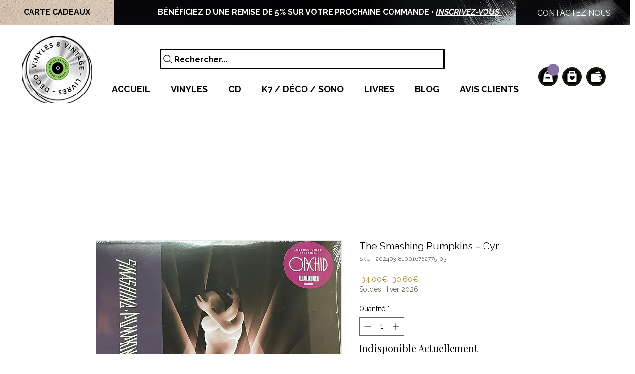

--- FILE ---
content_type: application/javascript
request_url: https://static.parastorage.com/services/wix-thunderbolt/dist/seo-api.3aa2ad35.chunk.min.js
body_size: 10307
content:
(self.webpackJsonp__wix_thunderbolt_app=self.webpackJsonp__wix_thunderbolt_app||[]).push([[1305],{4595:(t,e,n)=>{"use strict";n.d(e,{CS:()=>I,Ni:()=>S,YY:()=>A,_z:()=>P,hJ:()=>_,hL:()=>E,jE:()=>b,mW:()=>O,xd:()=>R});var r=n(41946),a=n(86785),o=n(30135),i=n(14212),c=function(){return c=Object.assign||function(t){for(var e,n=1,r=arguments.length;n<r;n++)for(var a in e=arguments[n])Object.prototype.hasOwnProperty.call(e,a)&&(t[a]=e[a]);return t},c.apply(this,arguments)},u=r.Z.TITLE,l=r.Z.META,s=r.Z.LINK,p=r.Z.SCRIPT,f=a.A.TYPE,d=a.A.CONTENT,v=a.A.REL,g=a.A.NAME,y=a.A.PROPERTY,h=a.A.HREF,m=a.A.HREFLANG,T=a.A.ALTERNATE,A=function(t,e,n){var r,a=void 0===n?{}:n,o=a.rel,i=void 0===o?T:o,u=a.disabled,l=void 0!==u&&u;return c({type:s,props:(r={},r[v]=i,r[h]=t,r[m]=e,r)},l?{disabled:l}:{})},E=function(t){var e,n,r,o=t.rel,i=t.href,u=t.type,l=t.title,p=t.disabled,f=void 0!==p&&p;return c({type:s,props:c(c((e={},e[v]=o,e[h]=i,e),l?(n={},n[a.A.TITLE]=l,n):{}),u?(r={},r[a.A.TYPE]=u,r):{})},f?{disabled:f}:{})},O=function(t,e){var n;return{type:l,props:(n={},n[y]=t,n[d]=e,n)}},P=function(t){var e=void 0===t?{}:t,n=e.excludeTitle,r=e.excludeDescription;return[!n&&O("og:title","{{@".concat(o.fW.TITLE,"}}")),!r&&O("og:description","{{@".concat(o.fW.DESCRIPTION,"}}"))].filter(Boolean)},b=function(t,e){var n;return{type:l,props:(n={},n[g]=t,n[d]=e,n)}},_=b,I=function(t){var e,n=void 0===t?{}:t,r=n.schema,a=n.schemaType,o=n.displayName,i=n.variants,u=n.selectedVariant,l=n.disabled,s=n.enabledByExperiment,d=n.removeSchemaIfEmpty,v=n.removeSchemaIfAppsNotInstalled,g=n.removeSchemaIfAppsInstalled,y=n.parentSchemaType,h=[!0,!1].includes(l)||Array.isArray(l),m=c(c(c(c(c(c(c(c(c({},a?{schemaType:a}:{}),o?{displayName:o}:{}),(null==i?void 0:i.length)?{variants:i.map(function(t){return"object"==typeof t.schema?c(c({},t),{schema:JSON.stringify(t.schema)}):t})}:{}),u?{selectedVariant:u}:{}),s?{enabledByExperiment:s}:{}),d?{removeSchemaIfEmpty:d}:{}),v?{removeSchemaIfAppsNotInstalled:v}:{}),g?{removeSchemaIfAppsInstalled:g}:{}),y?{parentSchemaType:y}:{});return c(c({type:p,props:(e={},e[f]="application/ld+json",e),children:"object"==typeof r?JSON.stringify(r):r},Object.keys(m).length?{meta:m}:{}),h?{disabled:l}:{})},R=function(t){return{type:u,children:t}},S=function(t){return[_("twitter:card",t||i.y.SUMMARY_LARGE_IMAGE),_("twitter:title","{{@".concat(o.fW.OG_TITLE,"}}")),_("twitter:description","{{@".concat(o.fW.OG_DESCRIPTION,"}}")),_("twitter:image","{{@".concat(o.fW.OG_IMAGE,"}}"))]}},14212:(t,e,n)=>{"use strict";n.d(e,{y:()=>r});var r={SUMMARY:"summary",SUMMARY_LARGE_IMAGE:"summary_large_image"}},16514:(t,e,n)=>{var r={"./blog-archive/index":[81389,9948],"./blog-category/index":[31902,2816],"./blog-hashtags/index":[54242,5307],"./blog-post/index":[3373,2358],"./blog-tags/index":[74125,3495],"./bookings-calendar/index":[26061,5114],"./bookings-form/index":[99967,1530],"./bookings-service/index":[80111,671,7471],"./breadcrumbs-component/index":[84614,349],"./challenges-page/index":[67125,8595],"./default/index":[11394,407],"./events-list-component/index":[87545,4047],"./events-page/calculated/index":[53150,8791],"./events-page/index":[98380,4676],"./events-page/structured-data/index":[80728,161],"./forum-category/index":[58856,481],"./forum-post/index":[61733,6851],"./gift-card/index":[2049,6304],"./groups-page/index":[82901,8981],"./groups-post/index":[54713,1494],"./images-component/index":[64904,789],"./media-component/index":[68271,4391],"./members-area-author-profile/index":[75076,9506],"./members-area-profile-tabs/index":[4033,4551],"./members-area-profile/index":[98489,5648],"./paginated-component/index":[29684,3006],"./payment-page/index":[71868,9131],"./portfolio-collections/index":[2820,1021],"./portfolio-projects/index":[88503,9166],"./pricing-plans/index":[93976,9764],"./pro-gallery-item/index":[94115,9141],"./protected-page/index":[99678,1499],"./restaurants-menu-component/index":[28260,3499],"./restaurants-menu-page/index":[85414,6441],"./restaurants-order-page/index":[48600,9040],"./restaurants-table-reservation-experience/index":[6580,3154],"./reviews-component/index":[3866,9622,200],"./schedule-page/index":[54362,3780],"./search-page/index":[27879,2077],"./services-component/index":[19894,1579],"./static-page-v2/index":[46218,7969],"./static-page-v2/schema-presets/index":[96298,8735],"./static-page/index":[72947,5219],"./stores-category/index":[78511,4874],"./stores-gallery-component/index":[96141,3096],"./stores-product/index":[31388,9622,9533],"./stores-product/schema-presets/index":[81581,3286],"./stores-sub-category/index":[28692,7513],"./thank-you-page/index":[92421,9203],"./video-component/index":[2402,9098],"./wix-data-page-item/index":[99414,5116]};function a(t){if(!n.o(r,t))return Promise.resolve().then(()=>{var e=new Error("Cannot find module '"+t+"'");throw e.code="MODULE_NOT_FOUND",e});var e=r[t],a=e[0];return Promise.all(e.slice(1).map(n.e)).then(()=>n(a))}a.keys=()=>Object.keys(r),a.id=16514,t.exports=a},31671:(t,e,n)=>{"use strict";function r(){return{itemType:"STATIC_PAGE_V2",itemData:{},seoData:{},asNewPage:!1}}n.d(e,{ITEM_TYPES:()=>m.w,convertTPAEndpointModel:()=>Ye,extractDynamicRouteData:()=>Qe,getDefaultItemPayload:()=>r,getStaticMarkup:()=>Xe,getTags:()=>Le,getTitle:()=>j.LK,isComponentItemType:()=>A,resolveWixImageUrlsInItemData:()=>We,setDescription:()=>y,setLinks:()=>g,setMetaTags:()=>d,setSchemas:()=>v,setSocialTagsToDOM:()=>Ze,setTitle:()=>f,setWindowTitle:()=>Be});var a=n(36366),o=n(30135),i=n(41946),c=n(86785),u=n(90250),l=n(90665);var s=function(){return s=Object.assign||function(t){for(var e,n=1,r=arguments.length;n<r;n++)for(var a in e=arguments[n])Object.prototype.hasOwnProperty.call(e,a)&&(t[a]=e[a]);return t},s.apply(this,arguments)};function p(t,e,n,r,o,i){void 0===t&&(t={});var c=t&&t.tags||[],u=(0,a.p)(c,e,n,r,o,i);return s(s({},t),{tags:u})}function f(t,e){return p(t,o.fW.TITLE,e)}function d(t,e){if(!e||!e.length)return t;var n=(t.tags||[]).filter(function(t){return t.type!==i.Z.META});return e.forEach(function(t){return n.push({type:i.Z.META,props:s({},t)})}),s(s({},t),{tags:n})}function v(t,e){if(!e||!e.length)return t;var n=s(s({},t),{tags:(t.tags||[]).filter(function(t){return t.type!==i.Z.SCRIPT})});return e.forEach(function(t){return n=function(t,e){var n;if(!e||"object"!=typeof e||Array.isArray(e))return t;var r=(0,u.o)(t);return r.tags.push({type:i.Z.SCRIPT,props:(n={},n[c.A.TYPE]="application/ld+json",n),children:JSON.stringify(e),allowMultiple:!0}),r}(n,t)}),n}function g(t,e){if(void 0===e&&(e=[]),!e||!e.length)return t;var n=(t.tags||[]).filter(function(t){return t.type!==i.Z.LINK});return function(t){var e=new Set;return t.reverse().filter(function(t){if(!t.rel||!t.href)return!1;var n=e.has(t.rel);return e.add(t.rel),!n||t.hreflang}).reverse()}(e).forEach(function(t){return n.push({type:i.Z.LINK,props:s({},t)})}),s(s({},t),{tags:n})}function y(t,e){return p(t,o.fW.DESCRIPTION,e)}function h(t,e){return t?e===i.Z.LINK?function(t){return s(s({},t),{tags:(t.tags||[]).filter(function(t){return t.type!==i.Z.LINK||function(t){if(!t||"object"!=typeof t)return!1;var e=(0,l.Z)(t);return Boolean(null==e?void 0:e.startsWith("".concat(c.A.ALTERNATE,"-")))}(t)})})}(t):s(s({},t),{tags:(t.tags||[]).filter(function(t){return t.type!==e})}):t}var m=n(12243),T=[m.w.BREADCRUMBS_COMPONENT,m.w.VIDEO_COMPONENT,m.w.GIFT_CARD,m.w.REVIEWS_COMPONENT,m.w.STORES_GALLERY_COMPONENT,m.w.SERVICES_COMPONENT,m.w.RESTAURANTS_MENU_COMPONENT,m.w.PAGINATED_COMPONENT,m.w.EVENTS_LIST_COMPONENT,m.w.IMAGES_COMPONENT,m.w.MEDIA_COMPONENT];function A(t){return T.includes(t)}var E=n(41594),O=function(){return O=Object.assign||function(t){for(var e,n=1,r=arguments.length;n<r;n++)for(var a in e=arguments[n])Object.prototype.hasOwnProperty.call(e,a)&&(t[a]=e[a]);return t},O.apply(this,arguments)},P=i.Z.LINK,b=i.Z.META,_=i.Z.SCRIPT,I=i.Z.TITLE;function R(t,e){return void 0===e&&(e={logError:function(){}}),Array.isArray(t)?t.map(function(t){switch((t||{}).type){case I:return function(t){var e=t.children;return E.createElement("title",null,w(e)?e:"")}(t);case b:return function(t){var e=t.props;return E.createElement("meta",O({},S(e)))}(t);case P:return function(t){var e=t.props;return E.createElement("link",O({},S(e)))}(t);case _:return function(t,e){var n=t.props,r=t.children;void 0===e&&(e={logError:function(){}});var a=(n||{}).type;if("application/ld+json"===a)try{if(!r||!w(r))return null;var o=JSON.stringify(JSON.parse(r));return E.createElement("script",{type:"application/ld+json",children:N(o)})}catch(t){return e.logError({error:t,data:{value:r}}),null}return null}(t,e);default:return null}}).filter(function(t){return t}):[]}function S(t){return Object.keys(t||{}).reduce(function(e,n){return w(t[n])&&(e[n]=t[n]),e},{})}function w(t){return"string"==typeof t}function N(t){var e={"<":"\\u003C",">":"\\u003E","\u2028":"\\u2028","\u2029":"\\u2029"};return t.replace(/[<>\u2028\u2029]/g,function(t){return e[t]})}var x,D=n(88088),L=((x={})[i.Z.LINK]=!0,x[i.Z.META]=!0,x),M=":A-Z_a-z\\u00C0-\\u00D6\\u00D8-\\u00F6\\u00F8-\\u02FF\\u0370-\\u037D\\u037F-\\u1FFF\\u200C-\\u200D\\u2070-\\u218F\\u2C00-\\u2FEF\\u3001-\\uD7FF\\uF900-\\uFDCF\\uFDF0-\\uFFFD",C=M+"\\-.0-9\\u00B7\\u0300-\\u036F\\u203F-\\u2040",G=new RegExp("^[".concat(M,"][").concat(C,"]*$"));function U(t,e){var n=(void 0===t?{}:t).tags,r=void 0===e?{}:e,a=r.allowDisabled,o=void 0!==a&&a,i=r.logError,u=void 0===i?function(){}:i,l=(r.enablePropSort,function(t,e){void 0===t&&(t=[]);if(!Array.isArray(t)||e)return t;return t.filter(function(t){return!t.disabled||"false"===t.disabled})}(n,o));return R(l,{logError:u}).map(function(t){var e=t.type,n=t.props,r=Object.keys(n).filter(function(t){return!["children"].includes(t)&&t.match(G)&&t!==c.A.CONTENT}).concat(n.content?c.A.CONTENT:[]).map(function(t){return"".concat(t,'="').concat((0,D.Z)(n[t]),'"')}).join(" "),a="<".concat(e);return r&&(a="".concat(a," ").concat(r)),a=L[e]?"".concat(a,"/>"):"".concat(a,">").concat(function(t,e){if(t&&"string"==typeof t.children)return"script"===e?t.children:(0,D.Z)(t.children);return""}(n,e),"</").concat(e,">"),a})}var j=n(58869),F=function(){return F=Object.assign||function(t){for(var e,n=1,r=arguments.length;n<r;n++)for(var a in e=arguments[n])Object.prototype.hasOwnProperty.call(e,a)&&(t[a]=e[a]);return t},F.apply(this,arguments)};var k=n(86083),W=function(t,e,n,r){return new(n||(n=Promise))(function(a,o){function i(t){try{u(r.next(t))}catch(t){o(t)}}function c(t){try{u(r.throw(t))}catch(t){o(t)}}function u(t){var e;t.done?a(t.value):(e=t.value,e instanceof n?e:new n(function(t){t(e)})).then(i,c)}u((r=r.apply(t,e||[])).next())})},B=function(t,e){var n,r,a,o,i={label:0,sent:function(){if(1&a[0])throw a[1];return a[1]},trys:[],ops:[]};return o={next:c(0),throw:c(1),return:c(2)},"function"==typeof Symbol&&(o[Symbol.iterator]=function(){return this}),o;function c(c){return function(u){return function(c){if(n)throw new TypeError("Generator is already executing.");for(;o&&(o=0,c[0]&&(i=0)),i;)try{if(n=1,r&&(a=2&c[0]?r.return:c[0]?r.throw||((a=r.return)&&a.call(r),0):r.next)&&!(a=a.call(r,c[1])).done)return a;switch(r=0,a&&(c=[2&c[0],a.value]),c[0]){case 0:case 1:a=c;break;case 4:return i.label++,{value:c[1],done:!1};case 5:i.label++,r=c[1],c=[0];continue;case 7:c=i.ops.pop(),i.trys.pop();continue;default:if(!(a=i.trys,(a=a.length>0&&a[a.length-1])||6!==c[0]&&2!==c[0])){i=0;continue}if(3===c[0]&&(!a||c[1]>a[0]&&c[1]<a[3])){i.label=c[1];break}if(6===c[0]&&i.label<a[1]){i.label=a[1],a=c;break}if(a&&i.label<a[2]){i.label=a[2],i.ops.push(c);break}a[2]&&i.ops.pop(),i.trys.pop();continue}c=e.call(t,i)}catch(t){c=[6,t],r=0}finally{n=a=0}if(5&c[0])throw c[1];return{value:c[0]?c[1]:void 0,done:!0}}([c,u])}}},Z=function(t){return W(void 0,void 0,void 0,function(){return B(this,function(e){return[2,Object.keys(m.w).some(function(e){return t===e})?n(16514)("./".concat(t.toLowerCase().replace(/_/g,"-"),"/index")):n.e(407).then(n.bind(n,11394))]})})},X=function(t,e,n,r){return new(n||(n=Promise))(function(a,o){function i(t){try{u(r.next(t))}catch(t){o(t)}}function c(t){try{u(r.throw(t))}catch(t){o(t)}}function u(t){var e;t.done?a(t.value):(e=t.value,e instanceof n?e:new n(function(t){t(e)})).then(i,c)}u((r=r.apply(t,e||[])).next())})},Y=function(t,e){var n,r,a,o,i={label:0,sent:function(){if(1&a[0])throw a[1];return a[1]},trys:[],ops:[]};return o={next:c(0),throw:c(1),return:c(2)},"function"==typeof Symbol&&(o[Symbol.iterator]=function(){return this}),o;function c(c){return function(u){return function(c){if(n)throw new TypeError("Generator is already executing.");for(;o&&(o=0,c[0]&&(i=0)),i;)try{if(n=1,r&&(a=2&c[0]?r.return:c[0]?r.throw||((a=r.return)&&a.call(r),0):r.next)&&!(a=a.call(r,c[1])).done)return a;switch(r=0,a&&(c=[2&c[0],a.value]),c[0]){case 0:case 1:a=c;break;case 4:return i.label++,{value:c[1],done:!1};case 5:i.label++,r=c[1],c=[0];continue;case 7:c=i.ops.pop(),i.trys.pop();continue;default:if(!(a=i.trys,(a=a.length>0&&a[a.length-1])||6!==c[0]&&2!==c[0])){i=0;continue}if(3===c[0]&&(!a||c[1]>a[0]&&c[1]<a[3])){i.label=c[1];break}if(6===c[0]&&i.label<a[1]){i.label=a[1],a=c;break}if(a&&i.label<a[2]){i.label=a[2],i.ops.push(c);break}a[2]&&i.ops.pop(),i.trys.pop();continue}c=e.call(t,i)}catch(t){c=[6,t],r=0}finally{n=a=0}if(5&c[0])throw c[1];return{value:c[0]?c[1]:void 0,done:!0}}([c,u])}}};function Q(t){return X(this,void 0,void 0,function(){var e;return Y(this,function(n){switch(n.label){case 0:return[4,Z(t)];case 1:return e=n.sent().adapter,[2,(0,k.FV)(e)]}})})}var J=function(t){try{return JSON.parse(JSON.stringify(t))}catch(e){return{msg:"failed to parse",obj:t}}},H=function(t,e,n){t.logInfo&&t.logInfo("state before "+n,{time:Date.now(),data:J(e)})},K=function(t,e,n,r){return new(n||(n=Promise))(function(a,o){function i(t){try{u(r.next(t))}catch(t){o(t)}}function c(t){try{u(r.throw(t))}catch(t){o(t)}}function u(t){var e;t.done?a(t.value):(e=t.value,e instanceof n?e:new n(function(t){t(e)})).then(i,c)}u((r=r.apply(t,e||[])).next())})},V=function(t,e){var n,r,a,o,i={label:0,sent:function(){if(1&a[0])throw a[1];return a[1]},trys:[],ops:[]};return o={next:c(0),throw:c(1),return:c(2)},"function"==typeof Symbol&&(o[Symbol.iterator]=function(){return this}),o;function c(c){return function(u){return function(c){if(n)throw new TypeError("Generator is already executing.");for(;o&&(o=0,c[0]&&(i=0)),i;)try{if(n=1,r&&(a=2&c[0]?r.return:c[0]?r.throw||((a=r.return)&&a.call(r),0):r.next)&&!(a=a.call(r,c[1])).done)return a;switch(r=0,a&&(c=[2&c[0],a.value]),c[0]){case 0:case 1:a=c;break;case 4:return i.label++,{value:c[1],done:!1};case 5:i.label++,r=c[1],c=[0];continue;case 7:c=i.ops.pop(),i.trys.pop();continue;default:if(!(a=i.trys,(a=a.length>0&&a[a.length-1])||6!==c[0]&&2!==c[0])){i=0;continue}if(3===c[0]&&(!a||c[1]>a[0]&&c[1]<a[3])){i.label=c[1];break}if(6===c[0]&&i.label<a[1]){i.label=a[1],a=c;break}if(a&&i.label<a[2]){i.label=a[2],i.ops.push(c);break}a[2]&&i.ops.pop(),i.trys.pop();continue}c=e.call(t,i)}catch(t){c=[6,t],r=0}finally{n=a=0}if(5&c[0])throw c[1];return{value:c[0]?c[1]:void 0,done:!0}}([c,u])}}};function q(t){return K(this,void 0,void 0,function(){var e;return V(this,function(n){switch(n.label){case 0:return[4,Z(t)];case 1:return e=n.sent().pattern,[2,JSON.parse(JSON.stringify(e))]}})})}var $=m.w.WIX_DATA_PAGE_ITEM;var z=n(11972),tt=n(9848),et="ai-generation-disabled";function nt(t){return void 0===t&&(t=[]),!!Array.isArray(t)&&t.some(function(t){var e;return t&&"meta"===t.type&&(null===(e=t.props)||void 0===e?void 0:e.name)===et})}var rt=function(){return rt=Object.assign||function(t){for(var e,n=1,r=arguments.length;n<r;n++)for(var a in e=arguments[n])Object.prototype.hasOwnProperty.call(e,a)&&(t[a]=e[a]);return t},rt.apply(this,arguments)};var at=n(10023),ot=n(83067),it=[o.fW.DESCRIPTION];var ct=n(72565),ut=n(76481),lt=n(4407),st=o.fW.OG_IMAGE,pt=o.fW.OG_IMAGE_WIDTH,ft=o.fW.OG_IMAGE_HEIGHT,dt=2500,vt=1330,gt=2601e4;function yt(t){var e={src:"",width:"",height:""},n=(0,tt.ed)(t,st);if(!n)return e;if(e.src=n,(0,ct.v)(n)&&(n=(0,ut.z)(n)),!n)return e;e.src="https://static.wixstatic.com/media/".concat(n);var r=function(t){var e=t.find(function(t){var e=t.type,n=t.props,r=void 0===n?{}:n,a=t.meta;return e===i.Z.META&&("og:image"===r[c.A.PROPERTY]&&!(0,lt.I)(a))});return(e||{}).meta}(t);if(r&&r.width&&r.height){var a=mt(r.width,r.height,dt);e.src+="/v1/fill/w_".concat(a.width,",h_").concat(a.height,",al_c/").concat(n),e.width="".concat(a.width),e.height="".concat(a.height)}else{var o=(0,tt.ed)(t,pt),u=(0,tt.ed)(t,ft);if(o&&u)if(o*u>gt){a=mt(o,u,dt);e.src+="/v1/fill/w_".concat(a.width,",h_").concat(a.height,",al_c/").concat(n),e.width="".concat(a.width),e.height="".concat(a.height)}else e.src+="/v1/fill/w_".concat(o,",h_").concat(u,",al_c/").concat(n);else e.src+="/v1/fit/w_".concat(dt,",h_").concat(vt,",al_c/").concat(n),e.width="".concat(dt),e.height="".concat(vt)}return e}function ht(t){var e=yt(t),n=e.src,r=e.width,o=e.height;return[[st,n],[pt,r],[ft,o]].reduce(function(e,n){var r=n[0],o=n[1];if(o){return r===st&&function(t,e){var n=function(t){return t===i.Z.META},r=function(t){return t&&"og:image"===t[c.A.PROPERTY]},a=t.find(function(t){var e=t.type,a=t.props;return n(e)&&r(a)});if(a)for(var o=a.props.content,u=function(t){return t[c.A.PROPERTY].endsWith("image")},l=function(t){return t[c.A.CONTENT]&&t[c.A.CONTENT]===o},s=function(t){return t&&"string"==typeof t[c.A.PROPERTY]},p=function(t){var e=t.type,r=t.props;return n(e)&&s(r)&&u(r)&&l(r)},f=0,d=t;f<d.length;f++){var v=d[f];p(v)&&!r(v.props)&&(v.props[c.A.CONTENT]=e)}return t}(t,o),(0,a.p)(e,r,o)}return e},t)}function mt(t,e,n,r){return void 0===r&&(r=vt),t=parseInt(t,10),e=parseInt(e,10),t>n||e>r?{width:n,height:Math.floor(e/t*n)}:{width:t,height:e}}var Tt=n(11053),At=n(73626),Et=n(2486),Ot="index",Pt="noindex",bt=(0,k.FV)(At.A),_t=function(t,e){void 0===t&&(t=[]),void 0===e&&(e={});var n=It(e[bt.IDs.INDEX_SITE]),r=It(e[bt.IDs.ROBOTS_FROM_USER_PATTERN]),i=It((0,tt.ed)(t,o.fW.ROBOTS));if(n===Pt||i===Pt||r===Pt&&i!==Ot){var c=(0,tt.ed)(t,o.fW.ROBOTS),u=(0,Et.ie)(c,Et.n4.NOINDEX);return(0,a.p)(t,o.fW.ROBOTS,u)}return t};function It(t){return"boolean"==typeof t?t?Ot:Pt:(0,Et.pQ)(t,Et.n4.NOINDEX)?Pt:(0,Et.pQ)(t,Ot)||(0,Et.pe)(t,Et.n4.NOINDEX)===Et.Ad?Ot:""}function Rt(t,e){void 0===t&&(t=[]),void 0===e&&(e={});var n=!0===e[k.AX.AI_GENERATION_DISABLED_FROM_PATTERN],r=nt(t);return n||r?function(t){return void 0===t&&(t=[]),Array.isArray(t)?t.filter(function(t){return!function(t){var e;return!0===(null===(e=null==t?void 0:t.meta)||void 0===e?void 0:e.isAiGenerated)}(t)}):[]}(t).filter(function(t){return!function(t){var e;return"meta"===(null==t?void 0:t.type)&&(null===(e=null==t?void 0:t.props)||void 0===e?void 0:e.name)===et}(t)}):t}var St=n(30458),wt=i.Z.META,Nt=i.Z.TITLE,xt=i.Z.LINK,Dt=i.Z.SCRIPT,Lt=Wt(wt),Mt=[Wt(Nt),Ut(Lt,Ft("description")),Ut(Wt(xt),kt(c.A.REL,"canonical")),Ut(Lt,Ft("robots")),Ut(Lt,jt("og:title")),Ut(Lt,jt("og:description")),Ut(Lt,jt("og:image")),Ut(Lt,jt("og:image:width")),Ut(Lt,jt("og:image:height")),Ut(Lt,jt("og:url")),Ut(Lt,jt("og:site_name")),Ut(Lt,jt("og:type")),Ut(Lt,jt("og:",!0)),Ut(Wt(Dt),kt(c.A.TYPE,"application/ld+json")),function(t){return(t||{}).custom}];function Ct(t){return Array.isArray(t)?t.slice().sort(function(t,e){return Gt(t)-Gt(e)}):[]}function Gt(t){return Mt.reduce(function(e,n,r){return!e&&n(t)?r+1:e},0)||Mt.length+1}function Ut(t,e){return function(n){return t(n)&&e(n)}}function jt(t,e){return kt(c.A.PROPERTY,t,e)}function Ft(t,e){return kt(c.A.NAME,t,e)}function kt(t,e,n){return function(r){var a=(r||{}).props||{};return n?"string"==typeof a[t]&&0===a[t].indexOf(e):a[t]===e}}function Wt(t){return function(e){return(e||{}).type===t}}var Bt=n(72773),Zt=function(){return Zt=Object.assign||function(t){for(var e,n=1,r=arguments.length;n<r;n++)for(var a in e=arguments[n])Object.prototype.hasOwnProperty.call(e,a)&&(t[a]=e[a]);return t},Zt.apply(this,arguments)},Xt=function(t){return void 0===t&&(t=[]),t.map(function(t){var e=function(t){void 0===t&&(t={});if("object"!=typeof t.props)return t;var e={};return Object.keys(t.props).forEach(function(n){"on"!==n.substring(0,2)&&(e[n]=t.props[n])}),t.props=e,t}(t);switch(t.type){case i.Z.LINK:e=function(t){void 0===t&&(t={});return function(t){void 0===t&&(t="");return t.toLowerCase().trim()}(t.props&&t.props.rel).includes("stylesheet")?Zt(Zt({},t),{props:Zt(Zt({},t.props),{rel:""})}):t}(t);break;case i.Z.SCRIPT:e=function(t){void 0===t&&(t={});return!(!t.props||"application/ld+json"!==t.props.type)&&t}(t);break;case i.Z.META:case i.Z.TITLE:e=t;break;default:e=!1}return e}).filter(function(t){return t})};var Yt=o.fW.TWITTER_IMAGE,Qt=o.fW.OG_IMAGE;function Jt(t){var e=(0,tt.ed)(t,Yt);if(!e)return t;var n=(0,tt.ed)(t,Qt);if(null==n?void 0:n.includes(e))return(0,a.p)(t,Yt,n);var r=function(t){var e=t;if(e&&""!==e)return(0,ct.v)(e)&&(e=(0,ut.z)(e)),e?"https://static.wixstatic.com/media/".concat(e):t}(e)||e;return(0,a.p)(t,Yt,r)}var Ht=n(28377),Kt=n(4595),Vt=function(){return Vt=Object.assign||function(t){for(var e,n=1,r=arguments.length;n<r;n++)for(var a in e=arguments[n])Object.prototype.hasOwnProperty.call(e,a)&&(t[a]=e[a]);return t},Vt.apply(this,arguments)},qt=function(t,e,n){if(n||2===arguments.length)for(var r,a=0,o=e.length;a<o;a++)!r&&a in e||(r||(r=Array.prototype.slice.call(e,0,a)),r[a]=e[a]);return t.concat(r||Array.prototype.slice.call(e))},$t="prev",zt="next",te=function(t,e){var n;void 0===t&&(t=[]),void 0===e&&(e={});var r=e,i=r[k.AX.CURRENT_PAGE_NUMBER],c=r[k.AX.TOTAL_PAGE_COUNT],u=r[k.AX.QUERY_PARAMS_CURRENT],l=r[k.AX.QUERY_PARAMS_TOTAL],s=1===Number(i),p=[s?void 0:ee(e,u,i,$t),i<c?ee(e,u,i,zt,l):void 0].filter(function(t){return!!t});if(!i||!c||s)return{resolvedTags:qt(qt([],p,!0),t,!0),resolvedContext:e};var f=(0,tt.ed)(t,o.fW.TITLE),d="".concat(i,"/").concat(c),v="Page ".concat(i," of ").concat(c);if((null==f?void 0:f.endsWith(d))||(null==f?void 0:f.endsWith(v)))return{resolvedTags:t,resolvedContext:e};var g=(0,a.p)(t,o.fW.TITLE,"".concat(f," ").concat(d));if(u){var y=(0,a.p)(qt(qt([],p,!0),g,!0),o.fW.DESCRIPTION,""),h=ne(e,u,i,"canonical");return{resolvedTags:y,resolvedContext:Vt(Vt({},e),(n={},n[Ht.G2]=h,n[Ht.Dv]=h,n))}}return{resolvedTags:g,resolvedContext:e}},ee=function(t,e,n,r,a){var o=ne(t,e,n,r,a);if(o)return(0,Kt.hL)({rel:r,href:o})},ne=function(t,e,n,r,a){if(e){var o=t[Ht.G2]||t[Ht.Dv];if(o)try{var i=new URL(o);return Object.keys(e).sort().forEach(function(t){var o=e[t];r===$t&&o===n&&(o-=1),r===zt&&o<a[t]&&(o+=1),1!==o&&i.searchParams.set(t,o)}),decodeURI(i.toString())}catch(t){return o}}},re=function(t){if(!t||t==={})return t;var e=ae(t,o.fW.TITLE);return e=ae(e,o.fW.OG_TITLE),e=ae(e,o.fW.TWITTER_TITLE)},ae=function(t,e){var n=(0,tt.ed)(t,e),r=/^[\s|-]+/,o=null==n?void 0:n.match(r),i=null==n?void 0:n.replace(r,"");return o&&n&&i?(0,a.p)(t,e,i):t},oe=function(t,e,n){if(n||2===arguments.length)for(var r,a=0,o=e.length;a<o;a++)!r&&a in e||(r||(r=Array.prototype.slice.call(e,0,a)),r[a]=e[a]);return t.concat(r||Array.prototype.slice.call(e))},ie="wix-data-page-item";function ce(t,e,n){void 0===e&&(e={}),void 0===n&&(n={logError:function(){}}),H(n,{payload:t},"resolvePayload");var r=(0,Tt.D)(t,n);H(n,{tags:r.tags},"resolvePagination");var a=te(r.tags,e),o=a.resolvedTags,c=a.resolvedContext;return r.tags=o,H(n,{tags:r.tags},"resolveStructuredData"),r.tags=(0,St.I)(r.tags,c),H(n,{tags:r.tags},"resolveIsIndexable"),r.tags=_t(r.tags,c),H(n,{tags:r.tags},"resolveAiGenerationDisabled"),r.tags=Rt(r.tags,c),H(n,{tags:r.tags},"resolveOgImageTagsWixData"),r.tags=function(t,e){var n,r,a,o,c,u;if(!t)return t;var l=t.filter(function(t){var e,n,r,a,o,c,u;return t.type===i.Z.META&&"og:image"===(null===(e=t.props)||void 0===e?void 0:e.property)&&(null===(a=null===(r=null===(n=t.props)||void 0===n?void 0:n.content)||void 0===r?void 0:r.includes)||void 0===a?void 0:a.call(r,"{{"))&&(null===(u=null===(c=null===(o=t.props)||void 0===o?void 0:o.content)||void 0===c?void 0:c.includes)||void 0===u?void 0:u.call(c,ie))});if(0===l.length)return t;for(var s=null,p=function(t){var i=t.props.content.match(new RegExp("".concat(ie,"\\.([^.]+)\\."))),u=null==i?void 0:i[1];if(!u)return"continue";var l=t.props.content.match(new RegExp("".concat(ie,"\\.").concat(u,"\\.([^}\\s]+)"))),p=null==l?void 0:l[1];if(!p)return"continue";var f=null===(r=null===(n=null==e?void 0:e["".concat(ie,".collections")])||void 0===n?void 0:n.find)||void 0===r?void 0:r.call(n,function(t){return t.id===u});if(!f)return"continue";var d=null===(o=null===(a=f.fields)||void 0===a?void 0:a.find)||void 0===o?void 0:o.call(a,function(t){return t.key===p});return(null===(c=null==d?void 0:d.value)||void 0===c?void 0:c.url)?(s=d,"break"):void 0},f=0,d=l;f<d.length&&"break"!==p(d[f]);f++);if(!(null===(u=null==s?void 0:s.value)||void 0===u?void 0:u.url))return t;var v=t.filter(function(t){var e,n;return"og:image:width"!==(null===(e=t.props)||void 0===e?void 0:e.property)&&"og:image:height"!==(null===(n=t.props)||void 0===n?void 0:n.property)}),g=[];return s.value.width&&g.push((0,Kt.mW)("og:image:width","".concat(s.value.width))),s.value.height&&g.push((0,Kt.mW)("og:image:height","".concat(s.value.height))),oe(oe([],v,!0),g,!0)}(r.tags,c),H(n,{tags:r.tags},"fillInPatternBlob"),r=(0,Bt.q4)(r,c),H(n,{tags:r.tags},"applyOgImageModifications"),r.tags=ht(r.tags),H(n,{tags:r.tags},"resolveTwitterImage"),r.tags=Jt(r.tags),H(n,{tags:r.tags},"removeBlackListedTags"),r.tags=Xt(r.tags),H(n,{tags:r.tags},"formatRobotsTagForRendering"),r.tags=(0,Et.IH)(r.tags),H(n,{tags:r.tags},"resolveEmptyTitlePrefix"),r.tags=re(r.tags),H(n,{tags:r.tags},"sort"),r.tags=Ct(r.tags),H(n,{tags:r.tags},"return"),r}var ue=function(t,e){void 0===e&&(e={});var n,r=e.hasBlogAmp,a=void 0!==r&&r,o=e.context,i=(void 0===o?{}:o).defaultUrl,c=void 0===i?"":i;return a&&c.includes("/single-post/")?g(t,[{rel:"amphtml",href:(n=c,void 0===n&&(n=""),n+(n.includes("?")?"&":"?")+"_amp_")}]):t},le=[i.Z.META,i.Z.LINK,i.Z.SCRIPT],se=function(t,e){return t.some(function(t){return t.type===e})},pe=function(t,e,n){void 0===e&&(e={}),void 0===n&&(n={logError:function(){}});var r=(0,Tt.D)(t,n),a=e.tags;return a?(le.forEach(function(t){se(a,t)&&(r=h(r,t))}),r):r},fe=n(88744);function de(t,e){var n;return(null===(n=null==t?void 0:t.getDynamicPatternsSchema)||void 0===n?void 0:n.call(t,e))||{tags:[]}}var ve=function(t,e){var n={};for(var r in t)Object.prototype.hasOwnProperty.call(t,r)&&e.indexOf(r)<0&&(n[r]=t[r]);if(null!=t&&"function"==typeof Object.getOwnPropertySymbols){var a=0;for(r=Object.getOwnPropertySymbols(t);a<r.length;a++)e.indexOf(r[a])<0&&Object.prototype.propertyIsEnumerable.call(t,r[a])&&(n[r[a]]=t[r[a]])}return n},ge=function(t){var e=t,n=k.AX.TOTAL_PAGE_COUNT,r=(e[n],k.AX.CURRENT_PAGE_NUMBER),a=(e[r],k.AX.PREV),o=(e[a],k.AX.NEXT);e[o];return ve(e,["symbol"==typeof n?n:n+"","symbol"==typeof r?r:r+"","symbol"==typeof a?a:a+"","symbol"==typeof o?o:o+""])},ye=function(){return ye=Object.assign||function(t){for(var e,n=1,r=arguments.length;n<r;n++)for(var a in e=arguments[n])Object.prototype.hasOwnProperty.call(e,a)&&(t[a]=e[a]);return t},ye.apply(this,arguments)},he=function(t){var e;return ye(ye({},t),{tags:null===(e=null==t?void 0:t.tags)||void 0===e?void 0:e.filter(function(t){return(0,at.l)(t)===o.fW.STRUCTURED_DATA})})},me=function(){return me=Object.assign||function(t){for(var e,n=1,r=arguments.length;n<r;n++)for(var a in e=arguments[n])Object.prototype.hasOwnProperty.call(e,a)&&(t[a]=e[a]);return t},me.apply(this,arguments)},Te=function(t,e,n){if(n||2===arguments.length)for(var r,a=0,o=e.length;a<o;a++)!r&&a in e||(r||(r=Array.prototype.slice.call(e,0,a)),r[a]=e[a]);return t.concat(r||Array.prototype.slice.call(e))};var Ae=function(){return Ae=Object.assign||function(t){for(var e,n=1,r=arguments.length;n<r;n++)for(var a in e=arguments[n])Object.prototype.hasOwnProperty.call(e,a)&&(t[a]=e[a]);return t},Ae.apply(this,arguments)};function Ee(t,e,n){var r=t===m.c?n:function(t){var e,n=null===(e=null==t?void 0:t.tags)||void 0===e?void 0:e.filter(function(t){return(0,at.l)(t)!==o.fW.STRUCTURED_DATA});return Ae(Ae({},t),{tags:n})}(n);return[r,t===m.c?{}:e]}var Oe=n(77674);var Pe=n(63869),be=function(t){var e=t.tags,n=t.itemType,r=t.hasMultilingualData,a=void 0!==r&&r,c=t.veloOverrides,u=t.context,l=u[z.F.DEFAULT_URL],s=u[z.F.TPA_PAGE_ID],p=(null==c?void 0:c.tags)||[];return!(0,Pe._)(n,s)&&(0,Pe.i)(n)&&!a&&!se(p,i.Z.LINK)&&function(t){var e=t.tags,n=t.href,r=void 0===n?"":n,a=[o.fW.ROBOTS,o.fW.CANONICAL].map(function(t){return(0,tt.ed)(e,t)}),i=a[0],c=a[1];return!(i&&(0,Et.pQ)(i,Et.n4.NOINDEX)||c&&c!==r)}({tags:e,href:l})},_e=function(){return _e=Object.assign||function(t){for(var e,n=1,r=arguments.length;n<r;n++)for(var a in e=arguments[n])Object.prototype.hasOwnProperty.call(e,a)&&(t[a]=e[a]);return t},_e.apply(this,arguments)},Ie=function(t,e,n){if(n||2===arguments.length)for(var r,a=0,o=e.length;a<o;a++)!r&&a in e||(r||(r=Array.prototype.slice.call(e,0,a)),r[a]=e[a]);return t.concat(r||Array.prototype.slice.call(e))};function Re(t,e,n){var r;return[n.getLegacySeoBlob({context:t}),(r=e.advancedSeoData,(0,ot.U)(r))]}function Se(t){var e=t.pageId,n=t.siteLevelSeoData,r=t.itemType,a=t.options,o=void 0===a?{logError:function(){}}:a,i=function(t){var e,n=void 0===t?{}:t,r=n.userPatterns,a=void 0===r?[]:r,o=n.itemType,i=void 0===o?m.c:o,c=n.pageId,u=void 0===c?"":c,l=n.options,s=(void 0===l?{}:l).logError,p=void 0===s?function(){}:s;try{return e=(a.find(function(t){var e=t.patternType;return i===$?e==="".concat($,"-").concat(u):e===i})||{}).content||{},"string"==typeof e?JSON.parse(e):e}catch(t){return p({error:t,data:{value:e}}),{}}}({pageId:e,userPatterns:n.userPatterns,itemType:r,options:o}),c=r===m.c?[i,{}]:[{},i];return{userPatternSchema:i,userStaticPatternSchema:c[0],userDynamicPatternSchema:c[1]}}function we(t){var e,n,r=void 0===t?{}:t,a=r.siteLevelSeoData,u=void 0===a?{}:a,l=r.pageLevelSeoData,s=void 0===l?{}:l,p=r.veloOverrides,f=void 0===p?[]:p,d=r.veloItemPayload,v=void 0===d?{itemType:"STATIC_PAGE_V2",itemData:{},seoData:{},asNewPage:!1}:d,g=r.dynamicPageData,y=void 0===g?[]:g,h=r.tpaSeoEndpointData,T=void 0===h?[]:h,A=r.tpaOverrides,E=void 0===A?[]:A,O=r.componentsItemPayload,P=void 0===O?[]:O,b=r.options,_=void 0===b?{logError:function(){}}:b,I=r.staticPagePatternBlob,R=r.staticPageAdapter,S=r.itemTypePatternBlob,w=r.adapter,N=v.itemType,x=v.itemData,D=v.seoData,L=v.asNewPage,M=(e=function(t){var e={tags:[]};return t&&Array.isArray(t)&&(e.tags=t.reduce(function(t,e){var n;return e&&e.name&&e.value?t.concat({type:i.Z.META,props:(n={},n[e.name.startsWith("og:")?c.A.PROPERTY:c.A.NAME]=e.name,n.content=e.value,n)}):t},e.tags)),e}(u.metaTags),"string"==typeof e&&(n=(0,ot.U)(e)),{tags:n=((n||e).tags||[]).filter(function(t){var e=(0,at.l)(t);return!it.some(function(t){return e===t})})});H(_,{itemType:N,itemTypePatternBlob:S,staticPagePatternBlob:I},"getDefaultPatternsSchemas");var C=Ee(N,S,I),G=C[0],U=C[1];H(_,{defaultStaticPatternSchema:G,defaultDynamicPatternSchema:U,itemType:N},"_getUserPatternPayload");var j=Se({pageId:s.pageId,siteLevelSeoData:u,itemType:N,options:_}),F=j.userPatternSchema,W=j.userStaticPatternSchema,B=j.userDynamicPatternSchema;H(_,{userPatternSchema:F,userStaticPatternSchema:W,userDynamicPatternSchema:B,itemType:N},"getContext");var Z=function(t,e,n){var r,a,i=t.context,c=void 0===i?{}:i,u=t.mainPageId,l=void 0!==u&&u,s=null===(a=c[z.F.DEFAULT_URL])||void 0===a?void 0:a.replace(/\/$/,""),p=e.pageName,f=e.title,d=e.description,v=e.ogImage,g=e.ogImageWidth,y=e.ogImageHeight,h=e.indexPage,m=e.currentPageUrl,T=void 0===m?s:m,A=e.pageId,E=void 0!==A&&A,O=e.tpaPageId,P=l&&l===E;return rt(rt({},c),((r={})[z.F.DEFAULT_URL]=s,r[z.F.IS_HOME_PAGE]=P,r[z.F.PAGE_NAME]=p,r[z.F.TITLE]=f,r[z.F.DESCRIPTION]=d,r[z.F.OG_IMAGE]=v,r[z.F.OG_IMAGE_WIDTH]=g,r[z.F.OG_IMAGE_HEIGHT]=y,r[z.F.INDEX_PAGE]=h,r[z.F.CURRENT_PAGE_URL]=T,r[z.F.ROBOTS_FROM_USER_PATTERN]=(0,tt.ed)(n.tags,o.fW.ROBOTS),r[z.F.AI_GENERATION_DISABLED_FROM_PATTERN]=nt(n.tags),r[z.F.TPA_PAGE_ID]=O,r))}(u,s,F),X=_e(_e({},x),{context:Z}),Y=function(t,e,n,r){var a=t.getLegacySeoBlob&&t.getLegacySeoBlob(e);return r?[n,a]:[a,n]}(w,x,D,!1===Z[z.F.CURR_LANG_IS_ORIGINAL]&&[m.w.STORES_PRODUCT].includes(N)),Q=[G,W],J=de(w,X);H(_,{dynamicSchemaFromAdapter:J,adapter:w,itemDataWithContext:X},"hasAdapterMultilingualData");var K=function(t,e){var n;return Boolean(null===(n=null==t?void 0:t.hasMultilingual)||void 0===n?void 0:n.call(t,e))}(w,X),V=[U,J,B],q=[],$=_e({},w.getData(X));if(L)q=Ie(Ie(Ie([M],Q,!0),V,!0),Y,!0),H(_,{payload:q},"asNewPage");else{var et=function(t){for(var e=t.componentsItemPayload,n=void 0===e?[]:e,r=t.context,a=t.isTpaPage,o={},i=[],c=0,u=n;c<u.length;c++){var l=u[c],s=l.itemData,p=l.patternBlob,f=l.adapter,d=me(me({},s),{context:r}),v=f.getData(d),g=de(f,d),y=[(0,Bt.q4)(he(p),me({},v)),(0,Bt.q4)(g,me({},v))];i=Te(Te([],i,!0),y,!0);var h=v[fe.B.TOTAL_PAGES]&&v[fe.B.TOTAL_PAGES]>1;if(!a&&h){v[fe.B.TOTAL_PAGES]>=(o[k.AX.TOTAL_PAGE_COUNT]||0)&&(o[k.AX.TOTAL_PAGE_COUNT]=v[fe.B.TOTAL_PAGES],o[k.AX.CURRENT_PAGE_NUMBER]=v[fe.B.CURRENT_PAGE]);var m=v[fe.B.QUERY_PARAM];if(v[fe.B.CURRENT_PAGE]){o[k.AX.QUERY_PARAMS_CURRENT]=o[k.AX.QUERY_PARAMS_CURRENT]||{};var T=v[fe.B.CURRENT_PAGE];(!o[k.AX.QUERY_PARAMS_CURRENT][m]||T>o[k.AX.QUERY_PARAMS_CURRENT][m])&&(o[k.AX.QUERY_PARAMS_CURRENT][m]=T)}v[fe.B.TOTAL_PAGES]&&(o[k.AX.QUERY_PARAMS_TOTAL]=o[k.AX.QUERY_PARAMS_TOTAL]||{},T=v[fe.B.TOTAL_PAGES],(!o[k.AX.QUERY_PARAMS_TOTAL][m]||T>o[k.AX.QUERY_PARAMS_TOTAL][m])&&(o[k.AX.QUERY_PARAMS_TOTAL][m]=T)),o=me(me({},o),v)}else o=ge(me(me({},o),v))}return{componentsTags:i,componentContext:o}}({componentsItemPayload:P,context:Z,adaptedContext:$,isTpaPage:N!==m.c&&N!==m.w.WIX_DATA_PAGE_ITEM}),ct=et.componentsTags,ut=et.componentContext,lt=Re(Z,s,R);$=_e(_e({},$),ut),q=Ie(Ie(Ie(Ie(Ie(Ie([M],Q,!0),ct,!0),lt,!0),V,!0),[y,T,E],!1),Y,!0),H(_,{payload:q},"filterPayloadWithoutVelo"),q=[pe(q,f),f]}var st=ce(q,$,_);if(st=ue(st,u),H(_,{tags:st.tags,itemType:N,hasMultilingualData:K,veloOverrides:f,context:Z},"shouldRenderMultilingualTags"),be({tags:st.tags,itemType:N,hasMultilingualData:K,veloOverrides:f,context:Z})){H(_,{itemDataWithContext:X,translationsData:null==s?void 0:s.translationsData},"getMultilingualSchemaFromContext");var pt=(0,Oe.uM)(X,{translationsData:null==s?void 0:s.translationsData});(st=(0,Tt.D)([pt,st],_)).tags=Ct(st.tags)}return st}var Ne=function(){return Ne=Object.assign||function(t){for(var e,n=1,r=arguments.length;n<r;n++)for(var a in e=arguments[n])Object.prototype.hasOwnProperty.call(e,a)&&(t[a]=e[a]);return t},Ne.apply(this,arguments)},xe=function(t,e,n,r){return new(n||(n=Promise))(function(a,o){function i(t){try{u(r.next(t))}catch(t){o(t)}}function c(t){try{u(r.throw(t))}catch(t){o(t)}}function u(t){var e;t.done?a(t.value):(e=t.value,e instanceof n?e:new n(function(t){t(e)})).then(i,c)}u((r=r.apply(t,e||[])).next())})},De=function(t,e){var n,r,a,o,i={label:0,sent:function(){if(1&a[0])throw a[1];return a[1]},trys:[],ops:[]};return o={next:c(0),throw:c(1),return:c(2)},"function"==typeof Symbol&&(o[Symbol.iterator]=function(){return this}),o;function c(c){return function(u){return function(c){if(n)throw new TypeError("Generator is already executing.");for(;o&&(o=0,c[0]&&(i=0)),i;)try{if(n=1,r&&(a=2&c[0]?r.return:c[0]?r.throw||((a=r.return)&&a.call(r),0):r.next)&&!(a=a.call(r,c[1])).done)return a;switch(r=0,a&&(c=[2&c[0],a.value]),c[0]){case 0:case 1:a=c;break;case 4:return i.label++,{value:c[1],done:!1};case 5:i.label++,r=c[1],c=[0];continue;case 7:c=i.ops.pop(),i.trys.pop();continue;default:if(!(a=i.trys,(a=a.length>0&&a[a.length-1])||6!==c[0]&&2!==c[0])){i=0;continue}if(3===c[0]&&(!a||c[1]>a[0]&&c[1]<a[3])){i.label=c[1];break}if(6===c[0]&&i.label<a[1]){i.label=a[1],a=c;break}if(a&&i.label<a[2]){i.label=a[2],i.ops.push(c);break}a[2]&&i.ops.pop(),i.trys.pop();continue}c=e.call(t,i)}catch(t){c=[6,t],r=0}finally{n=a=0}if(5&c[0])throw c[1];return{value:c[0]?c[1]:void 0,done:!0}}([c,u])}}};function Le(t){var e=void 0===t?{}:t,n=e.siteLevelSeoData,r=void 0===n?{}:n,a=e.pageLevelSeoData,o=void 0===a?{}:a,i=e.veloOverrides,c=void 0===i?[]:i,u=e.veloItemPayload,l=void 0===u?{itemType:"STATIC_PAGE_V2",itemData:{},seoData:{},asNewPage:!1}:u,s=e.dynamicPageData,p=void 0===s?[]:s,f=e.tpaSeoEndpointData,d=void 0===f?[]:f,v=e.tpaOverrides,g=void 0===v?[]:v,y=e.componentsItemPayload,h=void 0===y?[]:y,T=e.options,A=void 0===T?{logError:function(){}}:T;return xe(this,void 0,void 0,function(){var t,e,n,a,i,u=this;return De(this,function(s){switch(s.label){case 0:return H(A,{siteLevelSeoData:r,pageLevelSeoData:o,veloOverrides:c,veloItemPayload:l,dynamicPageData:p,tpaSeoEndpointData:d,tpaOverrides:g,componentsItemPayload:h},"start"),t=l.itemType,[4,q(m.c)];case 1:return e=s.sent(),[4,Q(m.c)];case 2:return n=s.sent(),[4,q(t)];case 3:return a=s.sent(),H(A,{itemTypePatternBlob:a,itemType:t},"getAdapter itemType"),[4,Q(t)];case 4:return i=s.sent(),[4,Promise.all(h.map(function(t){return xe(u,void 0,void 0,function(){var e;return De(this,function(n){switch(n.label){case 0:return e={},[4,q(t.itemType)];case 1:return e.patternBlob=n.sent(),[4,Q(t.itemType)];case 2:return[2,Ne.apply(void 0,[(e.adapter=n.sent(),e),t])]}})})}))];case 5:return h=s.sent(),[2,we({siteLevelSeoData:r,pageLevelSeoData:o,veloOverrides:c,veloItemPayload:l,dynamicPageData:p,tpaSeoEndpointData:d,tpaOverrides:g,componentsItemPayload:h,options:A,staticPagePatternBlob:e,staticPageAdapter:n,itemTypePatternBlob:a,adapter:i})]}})})}var Me=n(66447);const Ce=(t="")=>t.startsWith("wix:image:")||t.startsWith("image:"),Ge=(t,e)=>{if(!Ce(t))return t;const n=e.parseMediaItemUri(t),{error:r,mediaId:a,width:o,height:i,title:c}=n;return r?"":(0,Me.h)({url:a,width:o,height:i,method:"fill",name:c})},Ue=t=>t.some(t=>Ce(t));function je(t,e){return Array.isArray(t)?Ue(t.map(t=>t.content))?((t,e)=>t.map(t=>Ce(t.content)?{...t,content:Ge(t.content,e)}:t))(t,e):t:Ue(Object.values(t))?((t,e)=>Object.keys(t).reduce((n,r)=>{const a=t[r];return n[r]=Ce(a)?Ge(a,e):a,n},{}))(t,e):t}var Fe=n(7105);function ke(t){const{type:e,name:n,content:r}=t,a=window.document.querySelector(`${e}[${n.key}="${n.value}"]`);if(a?.setAttribute(r.key,r.value),!a){const t=window.document.createElement(e);t.setAttribute(n.key,n.value),t.setAttribute(r.key,r.value);const a=window.document.querySelector("head");a?.appendChild(t)}}const We=async t=>{if(!t?.collections?.length)return t;const{mediaItemUtils:e}=await n.e(4206).then(n.bind(n,47091)),r=t.collections.map(t=>{const n=t.fields.map(t=>"image"===t.type?{...t,value:{...t.value,url:Ge(t.value?.url,e)}}:"video"===t.type?{...t,value:{...t.value,thumbnailUrl:Ge(t.value?.thumbnailUrl,e)}}:t);return{...t,fields:n}});return{...t,collections:r}},Be=t=>{window.document.title=t},Ze=t=>{function e(e,n){e.forEach(e=>{const[r]=(0,j.X0)(t,{[n]:e});r&&ke({type:"meta",name:{key:n,value:e},content:{key:"content",value:r.content}})})}e(Object.values(Fe.jB),"name"),e(Object.values(Fe._z),"property"),e(Object.values(Fe.rr),"name"),function(){const e=(0,j.$i)(t);e&&ke({type:"link",name:{key:"rel",value:"canonical"},content:{key:"href",value:e}})}()},Xe=(t,e)=>U(t,e).join("\n  "),Ye=async t=>(await n.e(3689).then(n.bind(n,73223))).convertTpaModel(t),Qe=(t,e,n=[])=>{if(t){const{pageHeadData:r={}}=t,a={...r,metaTags:je(r.metaTags||{},e)},o=function(t,e){var n=(null==t?void 0:t.tags)||[],r=e.title,a=e.metaTags,o=e.links,i=e.structuredData;return(null==r?void 0:r.constructor.name)===String.name&&(n=f({tags:n},r).tags),(null==a?void 0:a.constructor.name)===Array.name&&(n=d({tags:n},a).tags),(null==o?void 0:o.constructor.name)===Array.name&&(n=g({tags:n},o).tags),(null==i?void 0:i.constructor.name)===Array.name&&(n=v({tags:n},i).tags),s(s({},t),{tags:n})}(n,a),c=function(t){if(!t||0===Object.keys(t).length)return{tags:[]};var e={};"false"===t.noIndex||!1===t.noIndex?e={robots:"index"}:"true"!==t.noIndex&&!0!==t.noIndex||(e={robots:"noindex"});var n=F(F(F(F({},t.description?{description:t.description}:{}),t.keywords?{keywords:t.keywords}:{}),e),!Array.isArray(t.metaTags)&&t.metaTags||{}),r=Object.keys(n).reduce(function(t,e){var r,a=0===e.indexOf("og:")?"property":"name";return t.concat({type:i.Z.META,props:(r={},r[a]=e,r.content=n[e],r)})},[]);return t.title&&r.push({type:i.Z.TITLE,children:t.title}),{tags:r}}(a);return{veloOverrides:o,dynamicPageData:c}}}},77674:(t,e,n)=>{"use strict";n.d(e,{Tu:()=>g,uM:()=>v});var r=n(4595),a=n(24376),o=n(86785),i=n(83067),c=n(9848),u=n(2486),l=n(30135),s=function(t,e,n){if(n||2===arguments.length)for(var r,a=0,o=e.length;a<o;a++)!r&&a in e||(r||(r=Array.prototype.slice.call(e,0,a)),r[a]=e[a]);return t.concat(r||Array.prototype.slice.call(e))},p=o.A.REL,f=o.A.HREF,d=o.A.HREFLANG;function v(t,e){var n=void 0===e?{}:e,r=n.currentSchemas,o=void 0===r?[]:r,i=n.translationsData,c=void 0===i?{}:i,u=o.some(function(t){return function(t){if(!Array.isArray(t))return!1;return t.some(function(t){var e=(null==t?void 0:t.props)||{},n=e[p],r=e[f],a=e[d];return Boolean(n&&r&&a)})}(null==t?void 0:t.tags)});if(u)return{tags:[]};var l=(t||{}).context,v=void 0===l?{}:l,y=v.siteLanguages,h=v.siteUrl;return(null==y?void 0:y.length)?{tags:g(s([{url:h,languageCode:a.dc}],y,!0),c)}:{tags:[]}}function g(t,e){void 0===e&&(e={});var n=new Map,o=function(t,r){return!n.has(t)&&function(t){var e=t.translationsData,n=t.href,r=t.hreflang,a=e[r];if(!a)return!0;var o=(0,i.U)(a).tags,s=[l.fW.ROBOTS,l.fW.CANONICAL].map(function(t){return(0,c.ed)(o,t)}),p=s[0],f=s[1],d=!p||!(0,u.pQ)(p,u.n4.NOINDEX),v=!f||f===n;return d&&v}({translationsData:e,hreflang:t,href:r})};return(t||[]).map(function(t){var e=t.url,n=t.linkToPage,o=t.langCode,i=t.languageCode,c=t.language,u=e||n,l=t.seoLang||o||i||c;return i!==a.dc&&o!==a.dc||(l=a.dc),u&&l?(0,r.YY)(u,(l||"").toLowerCase()):void 0}).filter(Boolean).reverse().reduce(function(t,e){var r=(null==e?void 0:e.props)||{},a=r[d],i=r[f];return o(a,i)?(n.set(a),s([e],t,!0)):t},[])}},83067:(t,e,n)=>{"use strict";n.d(e,{U:()=>a});var r=n(90250);function a(t){var e={tags:[]};try{e=(0,r.o)(JSON.parse(t))}catch(t){}return e}},88744:(t,e,n)=>{"use strict";n.d(e,{A:()=>u,B:()=>i});var r=n(86083),a=n(24376),o=n(48551),i={TOTAL_PAGES:"paginated-component.total-pages",CURRENT_PAGE:"paginated-component.current-page",QUERY_PARAM:"paginated-component.query-param"},c=[];const u={IDs:i,SchemaTypes:{},getData:function(t){var e;return(e={})[i.CURRENT_PAGE]=parseInt((0,o.J)(t,"pagination.currentPage"),10),e[i.TOTAL_PAGES]=parseInt((0,o.J)(t,"pagination.totalPages"),10),e[i.QUERY_PARAM]=(0,o.J)(t,"pagination.queryParam"),e},getSdStatus:function(){return a.X7.DOES_NOT_EXIST},getKeys:function(){return(0,r.xD)(i,c)},getSdKeys:function(){return[]}}}}]);
//# sourceMappingURL=https://static.parastorage.com/services/wix-thunderbolt/dist/seo-api.3aa2ad35.chunk.min.js.map